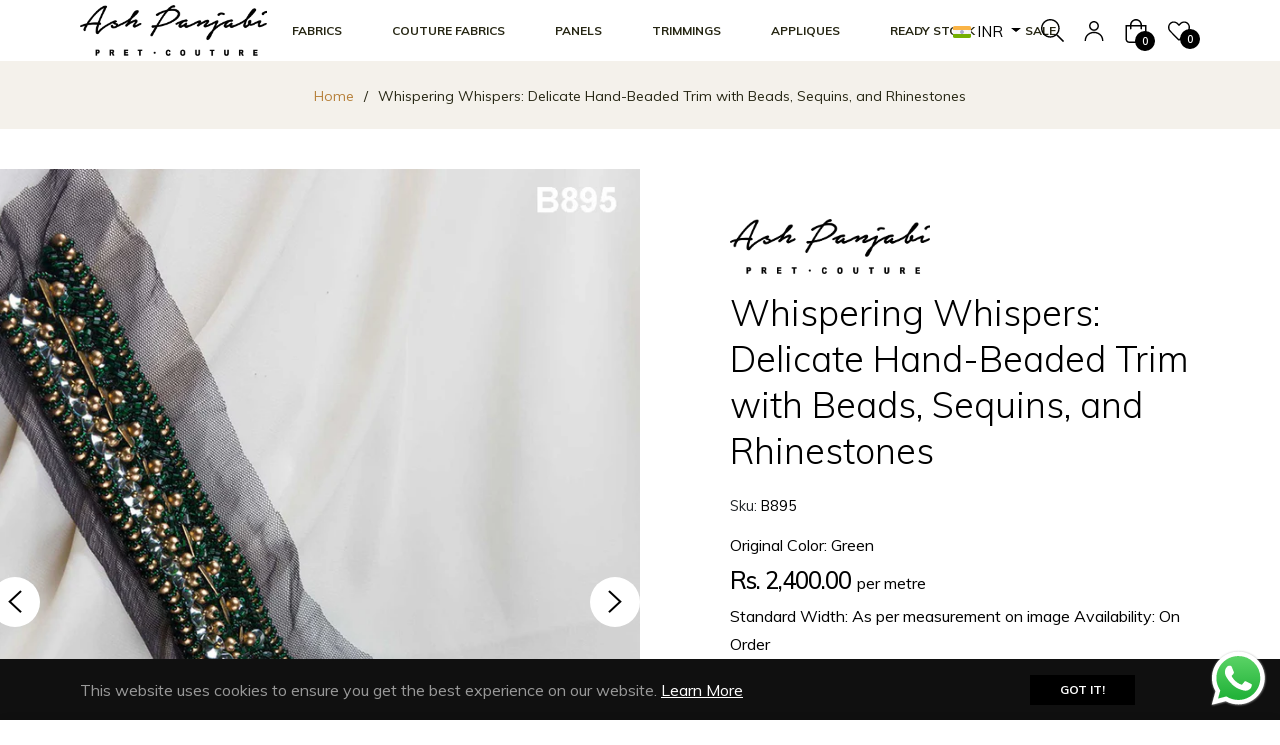

--- FILE ---
content_type: text/javascript; charset=utf-8
request_url: https://ashpanjabi.com/products/whispering-whispers-delicate-hand-beaded-trim-with-beads-sequins-and-rhinestones.js
body_size: 1875
content:
{"id":8467663847732,"title":"Whispering Whispers: Delicate Hand-Beaded Trim with Beads, Sequins, and Rhinestones","handle":"whispering-whispers-delicate-hand-beaded-trim-with-beads-sequins-and-rhinestones","description":"\"Whispering Whispers: Delicate Hand-Beaded Trim with Beads, Sequins, and Rhinestones\u003cbr\u003e\u003cbr\u003eStandard Width: As per measurement on image\u003cbr\u003eAvailability: On Order\u003cbr\u003e\u003cbr\u003eIntroducing our exquisite hand-beaded trim with beads, sequins, and rhinestones, a true masterpiece of craftsmanship and elegance. This trim is designed to add a touch of glamour and sophistication to any project or garment.\u003cbr\u003e\u003cbr\u003eEach intricate detail of this hand-beaded trim reflects the artistry and dedication of our skilled artisans. The beads, sequins, and rhinestones are carefully hand-selected and meticulously sewn onto the trim, creating a stunning and dazzling effect.\u003cbr\u003e\u003cbr\u003eWhether you're embellishing a couture gown, accessorizing a handbag, or adding a touch of luxury to home decor, this hand-beaded trim will elevate your creations to new heights. The shimmering beads catch the light, the sequins provide a mesmerizing sparkle, and the rhinestones add a touch of opulence.\u003cbr\u003e\u003cbr\u003eWith its versatile design and superior quality, this hand-beaded trim is perfect for any occasion or project. Let your imagination run wild as you explore the endless possibilities of creating unique and captivating designs.\u003cbr\u003e\u003cbr\u003eThis trim can be ordered in the original colour as in the picture or customized into a colour of your choice that you can select from our colour palette as the ground fabric and the hand beading can be done in tone and tone colours. For any special instructions on colours and beading please contact us on whatsapp.\"\u003cbr\u003e","published_at":"2023-08-08T13:05:02+05:30","created_at":"2023-08-08T13:04:25+05:30","vendor":"Ash Panjabi","type":"","tags":[],"price":240000,"price_min":240000,"price_max":240000,"available":true,"price_varies":false,"compare_at_price":null,"compare_at_price_min":0,"compare_at_price_max":0,"compare_at_price_varies":false,"variants":[{"id":45979668349236,"title":"Black","option1":"Black","option2":null,"option3":null,"sku":"B895","requires_shipping":true,"taxable":true,"featured_image":null,"available":true,"name":"Whispering Whispers: Delicate Hand-Beaded Trim with Beads, Sequins, and Rhinestones - Black","public_title":"Black","options":["Black"],"price":240000,"weight":0,"compare_at_price":null,"inventory_management":"shopify","barcode":null,"requires_selling_plan":false,"selling_plan_allocations":[]},{"id":47543998251316,"title":"Brown","option1":"Brown","option2":null,"option3":null,"sku":"B895","requires_shipping":true,"taxable":true,"featured_image":null,"available":true,"name":"Whispering Whispers: Delicate Hand-Beaded Trim with Beads, Sequins, and Rhinestones - Brown","public_title":"Brown","options":["Brown"],"price":240000,"weight":0,"compare_at_price":null,"inventory_management":"shopify","barcode":null,"requires_selling_plan":false,"selling_plan_allocations":[]},{"id":47543998284084,"title":"Cream","option1":"Cream","option2":null,"option3":null,"sku":"B895","requires_shipping":true,"taxable":true,"featured_image":null,"available":true,"name":"Whispering Whispers: Delicate Hand-Beaded Trim with Beads, Sequins, and Rhinestones - Cream","public_title":"Cream","options":["Cream"],"price":240000,"weight":0,"compare_at_price":null,"inventory_management":"shopify","barcode":null,"requires_selling_plan":false,"selling_plan_allocations":[]},{"id":45979668611380,"title":"Dark Green","option1":"Dark Green","option2":null,"option3":null,"sku":"B895","requires_shipping":true,"taxable":true,"featured_image":null,"available":true,"name":"Whispering Whispers: Delicate Hand-Beaded Trim with Beads, Sequins, and Rhinestones - Dark Green","public_title":"Dark Green","options":["Dark Green"],"price":240000,"weight":0,"compare_at_price":null,"inventory_management":"shopify","barcode":null,"requires_selling_plan":false,"selling_plan_allocations":[]},{"id":45979668644148,"title":"Dark Grey","option1":"Dark Grey","option2":null,"option3":null,"sku":"B895","requires_shipping":true,"taxable":true,"featured_image":null,"available":true,"name":"Whispering Whispers: Delicate Hand-Beaded Trim with Beads, Sequins, and Rhinestones - Dark Grey","public_title":"Dark Grey","options":["Dark Grey"],"price":240000,"weight":0,"compare_at_price":null,"inventory_management":"shopify","barcode":null,"requires_selling_plan":false,"selling_plan_allocations":[]},{"id":45979668971828,"title":"Fuchsia","option1":"Fuchsia","option2":null,"option3":null,"sku":"B895","requires_shipping":true,"taxable":true,"featured_image":null,"available":true,"name":"Whispering Whispers: Delicate Hand-Beaded Trim with Beads, Sequins, and Rhinestones - Fuchsia","public_title":"Fuchsia","options":["Fuchsia"],"price":240000,"weight":0,"compare_at_price":null,"inventory_management":"shopify","barcode":null,"requires_selling_plan":false,"selling_plan_allocations":[]},{"id":45979669004596,"title":"Gold","option1":"Gold","option2":null,"option3":null,"sku":"B895","requires_shipping":true,"taxable":true,"featured_image":null,"available":true,"name":"Whispering Whispers: Delicate Hand-Beaded Trim with Beads, Sequins, and Rhinestones - Gold","public_title":"Gold","options":["Gold"],"price":240000,"weight":0,"compare_at_price":null,"inventory_management":"shopify","barcode":null,"requires_selling_plan":false,"selling_plan_allocations":[]},{"id":47543998316852,"title":"Hazel","option1":"Hazel","option2":null,"option3":null,"sku":"B895","requires_shipping":true,"taxable":true,"featured_image":null,"available":true,"name":"Whispering Whispers: Delicate Hand-Beaded Trim with Beads, Sequins, and Rhinestones - Hazel","public_title":"Hazel","options":["Hazel"],"price":240000,"weight":0,"compare_at_price":null,"inventory_management":"shopify","barcode":null,"requires_selling_plan":false,"selling_plan_allocations":[]},{"id":45979669037364,"title":"Ivory","option1":"Ivory","option2":null,"option3":null,"sku":"B895","requires_shipping":true,"taxable":true,"featured_image":null,"available":true,"name":"Whispering Whispers: Delicate Hand-Beaded Trim with Beads, Sequins, and Rhinestones - Ivory","public_title":"Ivory","options":["Ivory"],"price":240000,"weight":0,"compare_at_price":null,"inventory_management":"shopify","barcode":null,"requires_selling_plan":false,"selling_plan_allocations":[]},{"id":47543998349620,"title":"Lilac","option1":"Lilac","option2":null,"option3":null,"sku":"B895","requires_shipping":true,"taxable":true,"featured_image":null,"available":true,"name":"Whispering Whispers: Delicate Hand-Beaded Trim with Beads, Sequins, and Rhinestones - Lilac","public_title":"Lilac","options":["Lilac"],"price":240000,"weight":0,"compare_at_price":null,"inventory_management":"shopify","barcode":null,"requires_selling_plan":false,"selling_plan_allocations":[]},{"id":47543998382388,"title":"Lime Green","option1":"Lime Green","option2":null,"option3":null,"sku":"B895","requires_shipping":true,"taxable":true,"featured_image":null,"available":true,"name":"Whispering Whispers: Delicate Hand-Beaded Trim with Beads, Sequins, and Rhinestones - Lime Green","public_title":"Lime Green","options":["Lime Green"],"price":240000,"weight":0,"compare_at_price":null,"inventory_management":"shopify","barcode":null,"requires_selling_plan":false,"selling_plan_allocations":[]},{"id":45979669299508,"title":"Maroon","option1":"Maroon","option2":null,"option3":null,"sku":"B895","requires_shipping":true,"taxable":true,"featured_image":null,"available":true,"name":"Whispering Whispers: Delicate Hand-Beaded Trim with Beads, Sequins, and Rhinestones - Maroon","public_title":"Maroon","options":["Maroon"],"price":240000,"weight":0,"compare_at_price":null,"inventory_management":"shopify","barcode":null,"requires_selling_plan":false,"selling_plan_allocations":[]},{"id":45979669397812,"title":"Mint Green","option1":"Mint Green","option2":null,"option3":null,"sku":"B895","requires_shipping":true,"taxable":true,"featured_image":null,"available":true,"name":"Whispering Whispers: Delicate Hand-Beaded Trim with Beads, Sequins, and Rhinestones - Mint Green","public_title":"Mint Green","options":["Mint Green"],"price":240000,"weight":0,"compare_at_price":null,"inventory_management":"shopify","barcode":null,"requires_selling_plan":false,"selling_plan_allocations":[]},{"id":47543998415156,"title":"Navy Blue","option1":"Navy Blue","option2":null,"option3":null,"sku":"B895","requires_shipping":true,"taxable":true,"featured_image":null,"available":true,"name":"Whispering Whispers: Delicate Hand-Beaded Trim with Beads, Sequins, and Rhinestones - Navy Blue","public_title":"Navy Blue","options":["Navy Blue"],"price":240000,"weight":0,"compare_at_price":null,"inventory_management":"shopify","barcode":null,"requires_selling_plan":false,"selling_plan_allocations":[]},{"id":45979669561652,"title":"Olive Green","option1":"Olive Green","option2":null,"option3":null,"sku":"B895","requires_shipping":true,"taxable":true,"featured_image":null,"available":true,"name":"Whispering Whispers: Delicate Hand-Beaded Trim with Beads, Sequins, and Rhinestones - Olive Green","public_title":"Olive Green","options":["Olive Green"],"price":240000,"weight":0,"compare_at_price":null,"inventory_management":"shopify","barcode":null,"requires_selling_plan":false,"selling_plan_allocations":[]},{"id":45979669594420,"title":"Orange","option1":"Orange","option2":null,"option3":null,"sku":"B895","requires_shipping":true,"taxable":true,"featured_image":null,"available":true,"name":"Whispering Whispers: Delicate Hand-Beaded Trim with Beads, Sequins, and Rhinestones - Orange","public_title":"Orange","options":["Orange"],"price":240000,"weight":0,"compare_at_price":null,"inventory_management":"shopify","barcode":null,"requires_selling_plan":false,"selling_plan_allocations":[]},{"id":45979669659956,"title":"Peach","option1":"Peach","option2":null,"option3":null,"sku":"B895","requires_shipping":true,"taxable":true,"featured_image":null,"available":true,"name":"Whispering Whispers: Delicate Hand-Beaded Trim with Beads, Sequins, and Rhinestones - Peach","public_title":"Peach","options":["Peach"],"price":240000,"weight":0,"compare_at_price":null,"inventory_management":"shopify","barcode":null,"requires_selling_plan":false,"selling_plan_allocations":[]},{"id":45979668152628,"title":"Pink","option1":"Pink","option2":null,"option3":null,"sku":"B895","requires_shipping":true,"taxable":true,"featured_image":null,"available":true,"name":"Whispering Whispers: Delicate Hand-Beaded Trim with Beads, Sequins, and Rhinestones - Pink","public_title":"Pink","options":["Pink"],"price":240000,"weight":0,"compare_at_price":null,"inventory_management":"shopify","barcode":null,"requires_selling_plan":false,"selling_plan_allocations":[]},{"id":47543998447924,"title":"Purple","option1":"Purple","option2":null,"option3":null,"sku":"B895","requires_shipping":true,"taxable":true,"featured_image":null,"available":true,"name":"Whispering Whispers: Delicate Hand-Beaded Trim with Beads, Sequins, and Rhinestones - Purple","public_title":"Purple","options":["Purple"],"price":240000,"weight":0,"compare_at_price":null,"inventory_management":"shopify","barcode":null,"requires_selling_plan":false,"selling_plan_allocations":[]},{"id":45979669725492,"title":"Royal Blue","option1":"Royal Blue","option2":null,"option3":null,"sku":"B895","requires_shipping":true,"taxable":true,"featured_image":null,"available":true,"name":"Whispering Whispers: Delicate Hand-Beaded Trim with Beads, Sequins, and Rhinestones - Royal Blue","public_title":"Royal Blue","options":["Royal Blue"],"price":240000,"weight":0,"compare_at_price":null,"inventory_management":"shopify","barcode":null,"requires_selling_plan":false,"selling_plan_allocations":[]},{"id":45979669758260,"title":"Silver","option1":"Silver","option2":null,"option3":null,"sku":"B895","requires_shipping":true,"taxable":true,"featured_image":null,"available":true,"name":"Whispering Whispers: Delicate Hand-Beaded Trim with Beads, Sequins, and Rhinestones - Silver","public_title":"Silver","options":["Silver"],"price":240000,"weight":0,"compare_at_price":null,"inventory_management":"shopify","barcode":null,"requires_selling_plan":false,"selling_plan_allocations":[]},{"id":45979669791028,"title":"Sky Blue","option1":"Sky Blue","option2":null,"option3":null,"sku":"B895","requires_shipping":true,"taxable":true,"featured_image":null,"available":true,"name":"Whispering Whispers: Delicate Hand-Beaded Trim with Beads, Sequins, and Rhinestones - Sky Blue","public_title":"Sky Blue","options":["Sky Blue"],"price":240000,"weight":0,"compare_at_price":null,"inventory_management":"shopify","barcode":null,"requires_selling_plan":false,"selling_plan_allocations":[]},{"id":45979670085940,"title":"Teal Green","option1":"Teal Green","option2":null,"option3":null,"sku":"B895","requires_shipping":true,"taxable":true,"featured_image":null,"available":true,"name":"Whispering Whispers: Delicate Hand-Beaded Trim with Beads, Sequins, and Rhinestones - Teal Green","public_title":"Teal Green","options":["Teal Green"],"price":240000,"weight":0,"compare_at_price":null,"inventory_management":"shopify","barcode":null,"requires_selling_plan":false,"selling_plan_allocations":[]},{"id":47543998513460,"title":"Valentino Red","option1":"Valentino Red","option2":null,"option3":null,"sku":"B895","requires_shipping":true,"taxable":true,"featured_image":null,"available":true,"name":"Whispering Whispers: Delicate Hand-Beaded Trim with Beads, Sequins, and Rhinestones - Valentino Red","public_title":"Valentino Red","options":["Valentino Red"],"price":240000,"weight":0,"compare_at_price":null,"inventory_management":"shopify","barcode":null,"requires_selling_plan":false,"selling_plan_allocations":[]},{"id":45979668185396,"title":"Yellow","option1":"Yellow","option2":null,"option3":null,"sku":"B895","requires_shipping":true,"taxable":true,"featured_image":null,"available":true,"name":"Whispering Whispers: Delicate Hand-Beaded Trim with Beads, Sequins, and Rhinestones - Yellow","public_title":"Yellow","options":["Yellow"],"price":240000,"weight":0,"compare_at_price":null,"inventory_management":"shopify","barcode":null,"requires_selling_plan":false,"selling_plan_allocations":[]}],"images":["\/\/cdn.shopify.com\/s\/files\/1\/0709\/7814\/2516\/files\/B895-1.jpg?v=1691480096","\/\/cdn.shopify.com\/s\/files\/1\/0709\/7814\/2516\/files\/B895-2.jpg?v=1691480096","\/\/cdn.shopify.com\/s\/files\/1\/0709\/7814\/2516\/files\/B895-3.jpg?v=1691480096","\/\/cdn.shopify.com\/s\/files\/1\/0709\/7814\/2516\/files\/B895-4.jpg?v=1691480096"],"featured_image":"\/\/cdn.shopify.com\/s\/files\/1\/0709\/7814\/2516\/files\/B895-1.jpg?v=1691480096","options":[{"name":"Color","position":1,"values":["Black","Brown","Cream","Dark Green","Dark Grey","Fuchsia","Gold","Hazel","Ivory","Lilac","Lime Green","Maroon","Mint Green","Navy Blue","Olive Green","Orange","Peach","Pink","Purple","Royal Blue","Silver","Sky Blue","Teal Green","Valentino Red","Yellow"]}],"url":"\/products\/whispering-whispers-delicate-hand-beaded-trim-with-beads-sequins-and-rhinestones","media":[{"alt":null,"id":34471991214388,"position":1,"preview_image":{"aspect_ratio":0.75,"height":1200,"width":900,"src":"https:\/\/cdn.shopify.com\/s\/files\/1\/0709\/7814\/2516\/files\/B895-1.jpg?v=1691480096"},"aspect_ratio":0.75,"height":1200,"media_type":"image","src":"https:\/\/cdn.shopify.com\/s\/files\/1\/0709\/7814\/2516\/files\/B895-1.jpg?v=1691480096","width":900},{"alt":null,"id":34471991247156,"position":2,"preview_image":{"aspect_ratio":0.75,"height":1200,"width":900,"src":"https:\/\/cdn.shopify.com\/s\/files\/1\/0709\/7814\/2516\/files\/B895-2.jpg?v=1691480096"},"aspect_ratio":0.75,"height":1200,"media_type":"image","src":"https:\/\/cdn.shopify.com\/s\/files\/1\/0709\/7814\/2516\/files\/B895-2.jpg?v=1691480096","width":900},{"alt":null,"id":34471991279924,"position":3,"preview_image":{"aspect_ratio":0.75,"height":1200,"width":900,"src":"https:\/\/cdn.shopify.com\/s\/files\/1\/0709\/7814\/2516\/files\/B895-3.jpg?v=1691480096"},"aspect_ratio":0.75,"height":1200,"media_type":"image","src":"https:\/\/cdn.shopify.com\/s\/files\/1\/0709\/7814\/2516\/files\/B895-3.jpg?v=1691480096","width":900},{"alt":null,"id":34471991312692,"position":4,"preview_image":{"aspect_ratio":0.75,"height":1200,"width":900,"src":"https:\/\/cdn.shopify.com\/s\/files\/1\/0709\/7814\/2516\/files\/B895-4.jpg?v=1691480096"},"aspect_ratio":0.75,"height":1200,"media_type":"image","src":"https:\/\/cdn.shopify.com\/s\/files\/1\/0709\/7814\/2516\/files\/B895-4.jpg?v=1691480096","width":900}],"requires_selling_plan":false,"selling_plan_groups":[]}